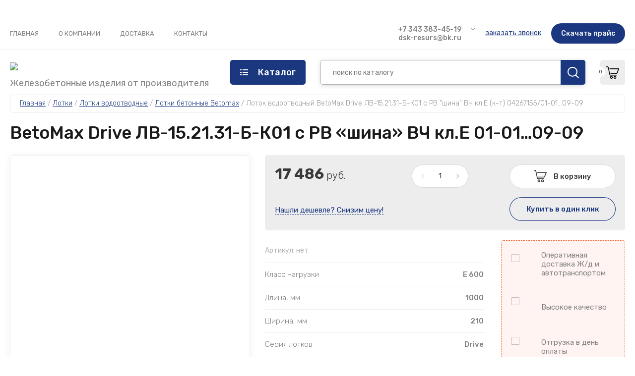

--- FILE ---
content_type: text/css
request_url: https://dsk-resurs.ru/t/images/css/bdr_style.scss.css
body_size: 54
content:
.folders-block .shop-folders > li > a img {
  width: 100%;
  height: 100%;
  object-fit: cover; }

html body .product-list .product-item__top .product-item__image a img {
  opacity: 1;
  width: 100%;
  height: 100%;
  object-fit: cover; }


--- FILE ---
content_type: application/javascript
request_url: https://dsk-resurs.ru/t/v1247/images/js/custom.js
body_size: 280
content:
document.addEventListener('DOMContentLoaded', function(){
	
/*	var $form = $('.shop2-order-form, .shop2-order-in-one-page-form');
      var $submit = $form.find('[type=submit]');

      $form.on('submit', function() {
        $submit.prop('disabled', true);
        setTimeout(function() {
          $submit.prop('disabled', false);
        }, 1000);
      });
	
	
	$("form[action='/magazin/cart/?action=save']").submit(function (e) {
	    e.preventDefault();
	    
	    
	    console.log('stop');
	
	    //$(this).submit(); 
	    //you don't have to submit manually if you didn't prevent the default event before
	});*/
});

--- FILE ---
content_type: text/javascript
request_url: https://counter.megagroup.ru/567be8f687e57324ec0c65451bb61268.js?r=&s=1280*720*24&u=https%3A%2F%2Fdsk-resurs.ru%2Flotok-vodootvodnyy%2Fbetonniy-betomax%2Flv-15-21-31-b-k01-s-rv-vch-kl-e-01-01-09-09%2F&t=BetoMax%20Drive%20%D0%9B%D0%92-15.21.31-%D0%91-%D0%9A01%20%D1%81%20%D0%A0%D0%92%20%C2%AB%D1%88%D0%B8%D0%BD%D0%B0%C2%BB%20%D0%92%D0%A7%20%D0%BA%D0%BB.%D0%95%2001-01%E2%80%A609-09%20%D1%86%D0%B5%D0%BD%D0%B0%2C%20%D0%BA%D1%83%D0%BF%D0%B8%D1%82%D1%8C%20%D0%B2%20%D0%95&fv=0,0&en=1&rld=0&fr=0&callback=_sntnl1768710943911&1768710943911
body_size: 96
content:
//:1
_sntnl1768710943911({date:"Sun, 18 Jan 2026 04:35:44 GMT", res:"1"})